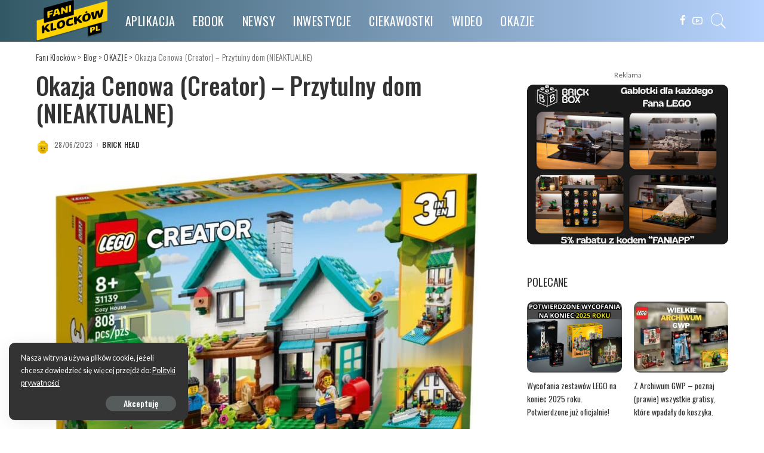

--- FILE ---
content_type: text/html; charset=UTF-8
request_url: https://faniklockow.pl/2023/06/28/okazja-cenowa-creator-przytulny-dom/
body_size: 83511
content:
<!DOCTYPE html>
<html lang="pl-PL">
<head>
	<meta charset="UTF-8">
	<meta http-equiv="X-UA-Compatible" content="IE=edge">
	<meta name="viewport" content="width=device-width, initial-scale=1">
	<link rel="profile" href="https://gmpg.org/xfn/11">
	<title>Okazja Cenowa (Creator) &#8211; Przytulny dom (NIEAKTUALNE) &#8211; Fani Klocków</title>
<link rel='dns-prefetch' href='//www.googletagmanager.com' />
<link rel='dns-prefetch' href='//fonts.googleapis.com' />
<link rel='dns-prefetch' href='//s.w.org' />
<link rel='dns-prefetch' href='//pagead2.googlesyndication.com' />
<link rel="alternate" type="application/rss+xml" title="Fani Klocków &raquo; Kanał z wpisami" href="https://faniklockow.pl/feed/" />
<link rel="alternate" type="application/rss+xml" title="Fani Klocków &raquo; Kanał z komentarzami" href="https://faniklockow.pl/comments/feed/" />
<link rel="alternate" type="application/rss+xml" title="Fani Klocków &raquo; Okazja Cenowa (Creator) &#8211; Przytulny dom (NIEAKTUALNE) Kanał z komentarzami" href="https://faniklockow.pl/2023/06/28/okazja-cenowa-creator-przytulny-dom/feed/" />
			<link rel="pingback" href="https://faniklockow.pl/xmlrpc.php"/>
		<script type="application/ld+json">{"@context":"https://schema.org","@type":"Organization","legalName":"Fani Klock\u00f3w","url":"https://faniklockow.pl/","logo":"https://faniklockow.pl/wp-content/uploads/2020/10/faniklockow_logo_ex.png","sameAs":["https://www.facebook.com/FaniKlock%C3%B3w-102665139005498","https://www.youtube.com/channel/UCC1pebz37Yg1jNye5iZF-qg/featured"]}</script>
		<script>
			window._wpemojiSettings = {"baseUrl":"https:\/\/s.w.org\/images\/core\/emoji\/13.0.0\/72x72\/","ext":".png","svgUrl":"https:\/\/s.w.org\/images\/core\/emoji\/13.0.0\/svg\/","svgExt":".svg","source":{"concatemoji":"https:\/\/faniklockow.pl\/wp-includes\/js\/wp-emoji-release.min.js?ver=5.5.17"}};
			!function(e,a,t){var n,r,o,i=a.createElement("canvas"),p=i.getContext&&i.getContext("2d");function s(e,t){var a=String.fromCharCode;p.clearRect(0,0,i.width,i.height),p.fillText(a.apply(this,e),0,0);e=i.toDataURL();return p.clearRect(0,0,i.width,i.height),p.fillText(a.apply(this,t),0,0),e===i.toDataURL()}function c(e){var t=a.createElement("script");t.src=e,t.defer=t.type="text/javascript",a.getElementsByTagName("head")[0].appendChild(t)}for(o=Array("flag","emoji"),t.supports={everything:!0,everythingExceptFlag:!0},r=0;r<o.length;r++)t.supports[o[r]]=function(e){if(!p||!p.fillText)return!1;switch(p.textBaseline="top",p.font="600 32px Arial",e){case"flag":return s([127987,65039,8205,9895,65039],[127987,65039,8203,9895,65039])?!1:!s([55356,56826,55356,56819],[55356,56826,8203,55356,56819])&&!s([55356,57332,56128,56423,56128,56418,56128,56421,56128,56430,56128,56423,56128,56447],[55356,57332,8203,56128,56423,8203,56128,56418,8203,56128,56421,8203,56128,56430,8203,56128,56423,8203,56128,56447]);case"emoji":return!s([55357,56424,8205,55356,57212],[55357,56424,8203,55356,57212])}return!1}(o[r]),t.supports.everything=t.supports.everything&&t.supports[o[r]],"flag"!==o[r]&&(t.supports.everythingExceptFlag=t.supports.everythingExceptFlag&&t.supports[o[r]]);t.supports.everythingExceptFlag=t.supports.everythingExceptFlag&&!t.supports.flag,t.DOMReady=!1,t.readyCallback=function(){t.DOMReady=!0},t.supports.everything||(n=function(){t.readyCallback()},a.addEventListener?(a.addEventListener("DOMContentLoaded",n,!1),e.addEventListener("load",n,!1)):(e.attachEvent("onload",n),a.attachEvent("onreadystatechange",function(){"complete"===a.readyState&&t.readyCallback()})),(n=t.source||{}).concatemoji?c(n.concatemoji):n.wpemoji&&n.twemoji&&(c(n.twemoji),c(n.wpemoji)))}(window,document,window._wpemojiSettings);
		</script>
		<style>
img.wp-smiley,
img.emoji {
	display: inline !important;
	border: none !important;
	box-shadow: none !important;
	height: 1em !important;
	width: 1em !important;
	margin: 0 .07em !important;
	vertical-align: -0.1em !important;
	background: none !important;
	padding: 0 !important;
}
</style>
	<link rel='stylesheet' id='pixwell-core-css'  href='https://faniklockow.pl/wp-content/plugins/pixwell-core/assets/core.css?ver=5.6' media='all' />
<link rel='stylesheet' id='wp-block-library-css'  href='https://faniklockow.pl/wp-includes/css/dist/block-library/style.min.css?ver=5.5.17' media='all' />
<link rel='stylesheet' id='mc4wp-form-themes-css'  href='https://faniklockow.pl/wp-content/plugins/mailchimp-for-wp/assets/css/form-themes.css?ver=4.10.9' media='all' />
<link rel='stylesheet' id='pixwell-main-css'  href='https://faniklockow.pl/wp-content/themes/pixwell/assets/css/main.css?ver=5.6' media='all' />
<link rel='stylesheet' id='pixwell-style-css'  href='https://faniklockow.pl/wp-content/themes/pixwell/style.css?ver=5.6' media='all' />
<style id='pixwell-style-inline-css'>
html {font-family:Lato;}h1, .h1 {font-family:Oswald;font-weight:500;}h2, .h2 {font-family:Oswald;font-weight:500;letter-spacing:-.15px;}h3, .h3 {font-family:Oswald;font-weight:500;}h4, .h4 {font-family:Oswald;font-weight:500;}h5, .h5 {font-family:Oswald;font-weight:400;}h6, .h6 {font-family:Oswald;font-weight:400;}.single-tagline h6 {}.p-wrap .entry-summary, .twitter-content.entry-summary, .author-description, .rssSummary, .rb-sdesc {font-family:Lato;font-size:15px;}.p-cat-info {font-family:Oswald;font-weight:400;text-transform:uppercase;font-size:14px;letter-spacing:.5px;}.p-meta-info, .wp-block-latest-posts__post-date {font-family:Oswald;font-weight:400;text-transform:none;font-size:12px;}.meta-info-author.meta-info-el {font-family:Oswald;font-weight:500;text-transform:uppercase;font-size:12px;}.breadcrumb {font-family:Oswald;font-weight:300;font-size:14px;}.footer-menu-inner {font-family:Oswald;font-weight:400;text-transform:uppercase;letter-spacing:.5px;}.topbar-wrap {}.topbar-menu-wrap {}.main-menu > li > a, .off-canvas-menu > li > a {font-family:Oswald;font-weight:400;text-transform:uppercase;font-size:20px;letter-spacing:.5px;}.main-menu .sub-menu:not(.sub-mega), .off-canvas-menu .sub-menu {font-family:Oswald;font-weight:300;font-size:16px;}.is-logo-text .logo-title {font-family:Oswald;font-weight:700;}.block-title, .block-header .block-title {font-family:Oswald;font-weight:400;font-size:18px;}.ajax-quick-filter, .block-view-more {font-family:Oswald;font-weight:400;letter-spacing:.5px;}.widget-title {font-family:Oswald;font-weight:400;text-transform:uppercase;font-size:16px;}body .widget.widget_nav_menu .menu-item {font-family:Oswald;font-weight:400;}body.boxed {background-color : #fafafa;background-repeat : no-repeat;background-size : cover;background-attachment : fixed;background-position : center center;}.header-6 .banner-wrap {}.footer-wrap {background-repeat : no-repeat;background-size : cover;background-image : url(https://faniklockow.pl/wp-content/uploads/2020/02/fb-bg.jpg);background-attachment : scroll;background-position : center top;}.topline-wrap {height: 2px}.navbar-inner {min-height: 70px;}.navbar-inner .logo-wrap img {max-height: 70px;}.main-menu > li > a {height: 70px;}.section-sticky .navbar-inner {min-height: 60px;}.section-sticky .navbar-inner .logo-wrap img {max-height: 60px;}.section-sticky .main-menu > li > a {height: 60px;}.navbar-wrap:not(.transparent-navbar-wrap), #mobile-sticky-nav, #amp-navbar {background-color: #335865;background-image: linear-gradient(90deg, #335865, #b8d4ff);}.navbar-border-holder { border: none }.navbar-wrap:not(.transparent-navbar-wrap), #mobile-sticky-nav, #amp-navbar {color: #ffffff;}.fw-mega-cat.is-dark-text { color: #333; }.header-wrap .navbar-wrap:not(.transparent-navbar-wrap) .cart-counter, .header-wrap:not(.header-float) .navbar-wrap .rb-counter,.header-wrap:not(.header-float) .is-light-text .rb-counter, .header-float .section-sticky .rb-counter {background-color: #ffffff;}.header-5 .btn-toggle-wrap, .header-5 .section-sticky .logo-wrap,.header-5 .main-menu > li > a, .header-5 .navbar-right {color: #ffffff;}.navbar-wrap .navbar-social a:hover {color: #ffffff;opacity: .7; }.header-wrap .navbar-wrap:not(.transparent-navbar-wrap) .rb-counter,.header-wrap:not(.header-float) .navbar-wrap .rb-counter, .header-wrap:not(.header-float) .is-light-text .rb-counter { color: #335865; }.main-menu .sub-menu {background-color: #335865;background-image: linear-gradient(90deg, #335865, #b8d4ff);}.main-menu .sub-menu:not(.mega-category) { color: #ffffff;}.main-menu > li.menu-item-has-children > .sub-menu:before {display: none;}.main-menu .sub-menu a:not(.p-url):hover > span {color: #ffffff;}.main-menu a > span:before {display: none; }.navbar-wrap:not(.transparent-navbar-wrap), #mobile-sticky-nav, #amp-navbar { box-shadow: none !important; }.mobile-nav-inner {}.off-canvas-header { background-image: url("https://faniklockow.pl/wp-content/uploads/2020/01/r28.jpg")}.off-canvas-wrap, .amp-canvas-wrap { background-color: #2c393e !important; }a.off-canvas-logo img { max-height: 70px; }.navbar-border-holder {border-width: 2px; }input[type="submit"]:hover, input[type="submit"]:focus, button:hover, button:focus,input[type="button"]:hover, input[type="button"]:focus,.post-edit-link:hover, a.pagination-link:hover, a.page-numbers:hover,.post-page-numbers:hover, a.loadmore-link:hover, .pagination-simple .page-numbers:hover,#off-canvas-close-btn:hover, .off-canvas-subscribe a, .block-header-3 .block-title:before,.cookie-accept:hover, .entry-footer a:hover, .box-comment-btn:hover,a.comment-reply-link:hover, .review-info, .entry-content a.wp-block-button__link:hover,#wp-calendar tbody a:hover, .instagram-box.box-intro:hover, .banner-btn a, .headerstrip-btn a,.is-light-text .widget:not(.woocommerce) .count,.rb-newsletter.is-light-text button.newsletter-submit,.cat-icon-round .cat-info-el, .cat-icon-radius .cat-info-el,.cat-icon-square .cat-info-el:before, .entry-content .wpcf7 label:before,body .cooked-recipe-directions .cooked-direction-number, span.cooked-taxonomy a:hover,.widget_categories a:hover .count, .widget_archive a:hover .count,.wp-block-categories-list a:hover .count, .wp-block-categories-list a:hover .count,.entry-content .wp-block-file .wp-block-file__button, #wp-calendar td#today,.mfp-close:hover, .is-light-text .mfp-close:hover, #rb-close-newsletter:hover,.tagcloud a:hover, .tagcloud a:focus, .is-light-text .tagcloud a:hover, .is-light-text .tagcloud a:focus,input[type="checkbox"].newsletter-checkbox:checked + label:before, .cta-btn.is-bg,.rb-mailchimp .mc4wp-form-fields input[type="submit"], .is-light-text .w-footer .mc4wp-form-fields input[type="submit"],.statics-el:first-child .inner{ background-color: #709caa}.page-edit-link:hover, .rb-menu > li.current-menu-item > a > span:before,.p-url:hover, .p-url:focus, .p-wrap .p-url:hover,.p-wrap .p-url:focus, .p-link:hover span, .p-link:hover i,.meta-info-el a:hover, .sponsor-label, .block-header-3 .block-title:before,.subscribe-box .mc4wp-form-fields input[type="submit"]:hover + i,.entry-content p a:not(button), .comment-content a,.author-title a, .logged-in-as a:hover, .comment-list .logged-in-as a:hover,.gallery-list-label a:hover, .review-el .review-stars,.share-total, .breadcrumb a:hover, span.not-found-label, .return-home:hover, .section-not-found .page-content .return-home:hover,.subscribe-box .rb-newsletter.is-light-text button.newsletter-submit-icon:hover,.subscribe-box .rb-newsletter button.newsletter-submit-icon:hover,.fw-category-1 .cat-list-item:hover .cat-list-name, .fw-category-1.is-light-text .cat-list-item:hover .cat-list-name,body .cooked-icon-recipe-icon, .comment-list .comment-reply-title small a:hover,.widget_pages a:hover, .widget_meta a:hover, .widget_categories a:hover,.entry-content .wp-block-categories-list a:hover, .entry-content .wp-block-archives-list a:hover,.widget_archive a:hover, .widget.widget_nav_menu a:hover,  .p-grid-4.is-pop-style .p-header .counter-index,.twitter-content.entry-summary a:hover,.read-it-later:hover, .read-it-later:focus, .address-info a:hover,.gallery-popup-content .image-popup-description a:hover, .gallery-popup-content .image-popup-description a:focus,.entry-content ul.wp-block-latest-posts a:hover, .widget_recent_entries a:hover, .recentcomments a:hover, a.rsswidget:hover,.entry-content .wp-block-latest-comments__comment-meta a:hover,.entry-content .cooked-recipe-info .cooked-author a:hover, .entry-content a:not(button), .comment-content a,.about-desc a:hover, .is-light-text .about-desc a:hover, .portfolio-info-el:hover,.portfolio-nav a:hover, .portfolio-nav-next a:hover > i, .hbox-tagline span, .hbox-title span, .cta-tagline span, .cta-title span,.block-header-7 .block-header .block-title:first-letter, .rbc-sidebar .about-bio p a{ color: #709caa}.is-style-outline a.wp-block-button__link:hover{ color: #709caa!important}a.comment-reply-link:hover, .navbar-holder.is-light-text .header-lightbox,input[type="checkbox"].newsletter-checkbox:checked + label:before, .cat-icon-line .cat-info-el{ border-color: #709caa}.review-info, .p-review-info{ background-color: #86c1ce}.review-el .review-stars, .average-stars i{ color: #86c1ce}.rb-gallery-popup.mfp-bg.mfp-ready.rb-popup-effect{ background-color: #1f232a}.deal-module .card-label span{ background-color: #8ebb6d}.deal-module .coupon-label span{ background-color: #86a1aa}.comment-content, .single-bottom-share a:nth-child(1) span, .single-bottom-share a:nth-child(2) span, p.logged-in-as, .rb-sdecs,.deal-module .deal-description, .author-description { font-size: 15px; }.tipsy, .additional-meta, .sponsor-label, .sponsor-link, .entry-footer .tag-label,.box-nav .nav-label, .left-article-label, .share-label, .rss-date,.wp-block-latest-posts__post-date, .wp-block-latest-comments__comment-date,.image-caption, .wp-caption-text, .gallery-caption, .entry-content .wp-block-audio figcaption,.entry-content .wp-block-video figcaption, .entry-content .wp-block-image figcaption,.entry-content .wp-block-gallery .blocks-gallery-image figcaption,.entry-content .wp-block-gallery .blocks-gallery-item figcaption,.subscribe-content .desc, .follower-el .right-el, .author-job, .comment-metadata{ font-family: Oswald; }.tipsy, .additional-meta, .sponsor-label, .entry-footer .tag-label,.box-nav .nav-label, .left-article-label, .share-label, .rss-date,.wp-block-latest-posts__post-date, .wp-block-latest-comments__comment-date,.image-caption, .wp-caption-text, .gallery-caption, .entry-content .wp-block-audio figcaption,.entry-content .wp-block-video figcaption, .entry-content .wp-block-image figcaption,.entry-content .wp-block-gallery .blocks-gallery-image figcaption,.entry-content .wp-block-gallery .blocks-gallery-item figcaption,.subscribe-content .desc, .follower-el .right-el, .author-job, .comment-metadata{ font-weight: 400; }.tipsy, .additional-meta, .sponsor-label, .sponsor-link, .entry-footer .tag-label,.box-nav .nav-label, .left-article-label, .share-label, .rss-date,.wp-block-latest-posts__post-date, .wp-block-latest-comments__comment-date,.subscribe-content .desc, .author-job{ font-size: 12px; }.image-caption, .wp-caption-text, .gallery-caption, .entry-content .wp-block-audio figcaption,.entry-content .wp-block-video figcaption, .entry-content .wp-block-image figcaption,.entry-content .wp-block-gallery .blocks-gallery-image figcaption,.entry-content .wp-block-gallery .blocks-gallery-item figcaption,.comment-metadata, .follower-el .right-el{ font-size: 13px; }.tipsy, .additional-meta, .sponsor-label, .entry-footer .tag-label,.box-nav .nav-label, .left-article-label, .share-label, .rss-date,.wp-block-latest-posts__post-date, .wp-block-latest-comments__comment-date,.image-caption, .wp-caption-text, .gallery-caption, .entry-content .wp-block-audio figcaption,.entry-content .wp-block-video figcaption, .entry-content .wp-block-image figcaption,.entry-content .wp-block-gallery .blocks-gallery-image figcaption,.entry-content .wp-block-gallery .blocks-gallery-item figcaption,.subscribe-content .desc, .follower-el .right-el, .author-job, .comment-metadata{ text-transform: none; }.sponsor-link{ font-family: Oswald; }.sponsor-link{ font-weight: 500; }.sponsor-link{ text-transform: uppercase; }.entry-footer a, .tagcloud a, .entry-footer .source, .entry-footer .via-el{ font-family: Oswald; }.entry-footer a, .tagcloud a, .entry-footer .source, .entry-footer .via-el{ font-weight: 400; }.entry-footer a, .tagcloud a, .entry-footer .source, .entry-footer .via-el{ font-size: 14px !important; }.cat-info-el { letter-spacing: inherit; }.entry-footer a, .tagcloud a, .entry-footer .source, .entry-footer .via-el{ letter-spacing: .5px; }.entry-footer a, .tagcloud a, .entry-footer .source, .entry-footer .via-el{ text-transform: uppercase; }.p-link, .rb-cookie .cookie-accept, a.comment-reply-link, .comment-list .comment-reply-title small a,.banner-btn a, .headerstrip-btn a, input[type="submit"], button, .pagination-wrap, .cta-btn, .rb-btn{ font-family: Oswald; }.p-link, .rb-cookie .cookie-accept, a.comment-reply-link, .comment-list .comment-reply-title small a,.banner-btn a, .headerstrip-btn a, input[type="submit"], button, .pagination-wrap, .cta-btn, .rb-btn{ font-weight: 500; }.p-link, .rb-cookie .cookie-accept, a.comment-reply-link, .comment-list .comment-reply-title small a,.banner-btn a, .headerstrip-btn a, input[type="submit"], button, .pagination-wrap, .rb-btn{ font-size: 14px; }select, textarea, input[type="text"], input[type="tel"], input[type="email"], input[type="url"],input[type="search"], input[type="number"]{ font-family: Lato; }select, textarea, input[type="text"], input[type="tel"], input[type="email"], input[type="url"],input[type="search"], input[type="number"]{ font-weight: 400; }.footer-menu-inner, .widget_recent_comments .recentcomments > a:last-child,.wp-block-latest-comments__comment-link, .wp-block-latest-posts__list a,.widget_recent_entries li, .wp-block-quote *:not(cite), blockquote *:not(cite), .widget_rss li,.wp-block-latest-posts li, .wp-block-latest-comments__comment-link{ font-family: Oswald; }.footer-menu-inner, .widget_recent_comments .recentcomments > a:last-child,.wp-block-latest-comments__comment-link, .wp-block-latest-posts__list a,.widget_recent_entries li, .wp-block-quote *:not(cite), blockquote *:not(cite), .widget_rss li,.wp-block-latest-posts li, .wp-block-latest-comments__comment-link{ font-weight: 500; } .widget_pages .page_item, .widget_meta li,.widget_categories .cat-item, .widget_archive li, .widget.widget_nav_menu .menu-item,.wp-block-archives-list li, .wp-block-categories-list li{ font-family: Oswald; }.widget_pages .page_item, .widget_meta li,.widget_categories .cat-item, .widget_archive li, .widget.widget_nav_menu .menu-item,.wp-block-archives-list li, .wp-block-categories-list li{ font-size: 16px; }.widget_pages .page_item, .widget_meta li,.widget_categories .cat-item, .widget_archive li, .widget.widget_nav_menu .menu-item,.wp-block-archives-list li, .wp-block-categories-list li{ font-weight: 300; }@media only screen and (max-width: 767px) {.entry-content { font-size: .90rem; }.p-wrap .entry-summary, .twitter-content.entry-summary, .element-desc, .subscribe-description, .rb-sdecs,.copyright-inner > *, .summary-content, .pros-cons-wrap ul li,.gallery-popup-content .image-popup-description > *{ font-size: .76rem; }}@media only screen and (max-width: 991px) {.block-header-2 .block-title, .block-header-5 .block-title { font-size: 15px; }}@media only screen and (max-width: 767px) {.block-header-2 .block-title, .block-header-5 .block-title { font-size: 13px; }}h2, .h2 {font-size: 28px; }h3, .h3 {font-size: 21px; }h4, .h4 {font-size: 18px; }h5, .h5 {font-size: 15px; }h6, .h6 {font-size: 15px; }@media only screen and (max-width: 1024px) {h2, .h2 {font-size: 20px; }h3, .h3 {font-size: 18px; }h5, .h5 {font-size: 15px; }h6, .h6 {font-size: 15px; }}@media only screen and (max-width: 991px) {h2, .h2 {font-size: 20px; }h3, .h3 {font-size: 18px; }h5, .h5 {font-size: 15px; }h6, .h6 {font-size: 15px; }}@media only screen and (max-width: 767px) {h2, .h2 {font-size: 18px; }h3, .h3 {font-size: 18px; }h5, .h5 {font-size: 15px; }h6, .h6 {font-size: 15px; }}body .entry-content a:not(button), body .comment-content a{ color: #709caa}
</style>
<link rel='stylesheet' id='redux-google-fonts-pixwell_theme_options-css'  href='https://fonts.googleapis.com/css?family=Oswald%3A700%2C400%2C300%2C500%7CLato%3A100%2C300%2C400%2C700%2C900%2C100italic%2C300italic%2C400italic%2C700italic%2C900italic&#038;font-display=swap&#038;ver=1706703141' media='all' />
<script src='https://faniklockow.pl/wp-includes/js/jquery/jquery.js?ver=1.12.4-wp' id='jquery-core-js'></script>
<!--[if lt IE 9]>
<script src='https://faniklockow.pl/wp-content/themes/pixwell/assets/js/html5shiv.min.js?ver=3.7.3' id='html5-js'></script>
<![endif]-->

<!-- Fragment znacznika Google (gtag.js) dodany przez Site Kit -->
<!-- Fragment Google Analytics dodany przez Site Kit -->
<script src='https://www.googletagmanager.com/gtag/js?id=G-96BJDP9Q8X' id='google_gtagjs-js' async></script>
<script id='google_gtagjs-js-after'>
window.dataLayer = window.dataLayer || [];function gtag(){dataLayer.push(arguments);}
gtag("set","linker",{"domains":["faniklockow.pl"]});
gtag("js", new Date());
gtag("set", "developer_id.dZTNiMT", true);
gtag("config", "G-96BJDP9Q8X");
</script>
<link rel="https://api.w.org/" href="https://faniklockow.pl/wp-json/" /><link rel="alternate" type="application/json" href="https://faniklockow.pl/wp-json/wp/v2/posts/12176" /><link rel="EditURI" type="application/rsd+xml" title="RSD" href="https://faniklockow.pl/xmlrpc.php?rsd" />
<link rel="wlwmanifest" type="application/wlwmanifest+xml" href="https://faniklockow.pl/wp-includes/wlwmanifest.xml" /> 
<link rel='prev' title='Okazja Cenowa (Star Wars) &#8211; Hełm Mandalorianina (NIEAKTUALNE)' href='https://faniklockow.pl/2023/06/28/okazja-cenowa-star-wars-helm-mandalorianina/' />
<link rel='next' title='Promocje i Gratisy na stronie LEGO &#8211; Lipiec' href='https://faniklockow.pl/2023/06/28/promocje-i-gratisy-na-stronie-lego-lipiec/' />
<meta name="generator" content="WordPress 5.5.17" />
<link rel="canonical" href="https://faniklockow.pl/2023/06/28/okazja-cenowa-creator-przytulny-dom/" />
<link rel='shortlink' href='https://faniklockow.pl/?p=12176' />
<link rel="alternate" type="application/json+oembed" href="https://faniklockow.pl/wp-json/oembed/1.0/embed?url=https%3A%2F%2Ffaniklockow.pl%2F2023%2F06%2F28%2Fokazja-cenowa-creator-przytulny-dom%2F" />
<link rel="alternate" type="text/xml+oembed" href="https://faniklockow.pl/wp-json/oembed/1.0/embed?url=https%3A%2F%2Ffaniklockow.pl%2F2023%2F06%2F28%2Fokazja-cenowa-creator-przytulny-dom%2F&#038;format=xml" />
<meta name="generator" content="Site Kit by Google 1.170.0" /><script type="application/ld+json">{"@context":"https://schema.org","@type":"WebSite","@id":"https://faniklockow.pl/#website","url":"https://faniklockow.pl/","name":"Fani Klock\u00f3w","potentialAction":{"@type":"SearchAction","target":"https://faniklockow.pl/?s={search_term_string}","query-input":"required name=search_term_string"}}</script>
	<script src="https://www.google.com/recaptcha/enterprise.js"></script>
	
<!-- Znaczniki meta Google AdSense dodane przez Site Kit -->
<meta name="google-adsense-platform-account" content="ca-host-pub-2644536267352236">
<meta name="google-adsense-platform-domain" content="sitekit.withgoogle.com">
<!-- Zakończ dodawanie meta znaczników Google AdSense przez Site Kit -->
      <meta name="onesignal" content="wordpress-plugin"/>
            <script>

      window.OneSignalDeferred = window.OneSignalDeferred || [];

      OneSignalDeferred.push(function(OneSignal) {
        var oneSignal_options = {};
        window._oneSignalInitOptions = oneSignal_options;

        oneSignal_options['serviceWorkerParam'] = { scope: '/' };
oneSignal_options['serviceWorkerPath'] = 'OneSignalSDKWorker.js.php';

        OneSignal.Notifications.setDefaultUrl("https://faniklockow.pl");

        oneSignal_options['wordpress'] = true;
oneSignal_options['appId'] = '5f7b5168-e5aa-4b7b-a073-7f0c6f683a1c';
oneSignal_options['allowLocalhostAsSecureOrigin'] = true;
oneSignal_options['welcomeNotification'] = { };
oneSignal_options['welcomeNotification']['title'] = "";
oneSignal_options['welcomeNotification']['message'] = "Dziękujemy, że jesteś z nami!";
oneSignal_options['path'] = "https://faniklockow.pl/wp-content/plugins/onesignal-free-web-push-notifications/sdk_files/";
oneSignal_options['safari_web_id'] = "web.onesignal.auto.570f8921-edd7-49b2-93d5-7301d9209087";
oneSignal_options['promptOptions'] = { };
oneSignal_options['promptOptions']['actionMessage'] = "Chcielibyśmy wysyłać Ci powiadomienia o nowych wpisach";
oneSignal_options['promptOptions']['acceptButtonText'] = "Zgadzam się";
oneSignal_options['promptOptions']['cancelButtonText'] = "Nie, dziękuję";
oneSignal_options['promptOptions']['siteName'] = "https://faniklockow.pl";
oneSignal_options['promptOptions']['autoAcceptTitle'] = "kliknij pozwól";
oneSignal_options['notifyButton'] = { };
oneSignal_options['notifyButton']['enable'] = true;
oneSignal_options['notifyButton']['position'] = 'bottom-right';
oneSignal_options['notifyButton']['theme'] = 'default';
oneSignal_options['notifyButton']['size'] = 'medium';
oneSignal_options['notifyButton']['showCredit'] = true;
oneSignal_options['notifyButton']['text'] = {};
oneSignal_options['notifyButton']['text']['tip.state.unsubscribed'] = 'Powiadomienia o nowych artykułach';
oneSignal_options['notifyButton']['text']['tip.state.subscribed'] = 'Już subskrybujesz';
oneSignal_options['notifyButton']['text']['tip.state.blocked'] = 'Zablokowałeś powiadomienia';
oneSignal_options['notifyButton']['text']['message.action.subscribed'] = 'Dziękujemy za subsrypcję';
oneSignal_options['notifyButton']['text']['message.action.resubscribed'] = 'Już subskrybujesz';
oneSignal_options['notifyButton']['text']['message.action.unsubscribed'] = 'Nie będziesz otrzymywał powiadomień';
oneSignal_options['notifyButton']['text']['dialog.main.button.subscribe'] = 'Subskrybuj';
oneSignal_options['notifyButton']['text']['dialog.main.button.unsubscribe'] = 'Przestań subskrybować';
oneSignal_options['notifyButton']['colors'] = {};
              OneSignal.init(window._oneSignalInitOptions);
              OneSignal.Slidedown.promptPush()      });

      function documentInitOneSignal() {
        var oneSignal_elements = document.getElementsByClassName("OneSignal-prompt");

        var oneSignalLinkClickHandler = function(event) { OneSignal.Notifications.requestPermission(); event.preventDefault(); };        for(var i = 0; i < oneSignal_elements.length; i++)
          oneSignal_elements[i].addEventListener('click', oneSignalLinkClickHandler, false);
      }

      if (document.readyState === 'complete') {
           documentInitOneSignal();
      }
      else {
           window.addEventListener("load", function(event){
               documentInitOneSignal();
          });
      }
    </script>

<!-- Fragment Google AdSense dodany przez Site Kit -->
<script  async src="https://pagead2.googlesyndication.com/pagead/js/adsbygoogle.js?client=ca-pub-9973052077769787&amp;host=ca-host-pub-2644536267352236" crossorigin="anonymous"></script>

<!-- Zakończ fragment Google AdSense dodany przez Site Kit -->
		<meta property="og:title" content="Okazja Cenowa (Creator) &#8211; Przytulny dom (NIEAKTUALNE)"/>
				<meta property="og:url" content="https://faniklockow.pl/2023/06/28/okazja-cenowa-creator-przytulny-dom/"/>
		<meta property="og:site_name" content="Fani Klocków"/>
					<meta property="og:image" content="https://faniklockow.pl/wp-content/uploads/2023/06/31139.jpg"/>
		<link rel="icon" href="https://faniklockow.pl/wp-content/uploads/2020/10/cropped-faniklockow_logo_ex-32x32.png" sizes="32x32" />
<link rel="icon" href="https://faniklockow.pl/wp-content/uploads/2020/10/cropped-faniklockow_logo_ex-192x192.png" sizes="192x192" />
<link rel="apple-touch-icon" href="https://faniklockow.pl/wp-content/uploads/2020/10/cropped-faniklockow_logo_ex-180x180.png" />
<meta name="msapplication-TileImage" content="https://faniklockow.pl/wp-content/uploads/2020/10/cropped-faniklockow_logo_ex-270x270.png" />
		<style id="wp-custom-css">
			.block-header-3 .block-title:before {
    background-color: #ffd400;
}
.cat-icon-round .cat-info-el, .cat-icon-radius .cat-info-el, .cat-icon-square .cat-info-el:before, .entry-content .wpcf7 label:before
{
	  background-color: #ffd400;
    color: black;
}		</style>
			<!-- Global site tag (gtag.js) - Google Analytics -->
	<script async src="https://www.googletagmanager.com/gtag/js?id=G-0CPQ4VGMX1"></script>
	<script>
	  window.dataLayer = window.dataLayer || [];
	  function gtag(){dataLayer.push(arguments);}
	  gtag('js', new Date());
	  gtag('config', 'G-0CPQ4VGMX1');
	</script>
</head>
<body data-rsssl=1 class="post-template-default single single-post postid-12176 single-format-standard wp-embed-responsive is-single-1 sticky-nav smart-sticky is-tooltips is-backtop block-header-3 w-header-1 cat-icon-radius ele-round feat-round is-parallax-feat is-fmask mh-p-link mh-p-excerpt is-lazyload">
<div id="site" class="site">
		<aside id="off-canvas-section" class="off-canvas-wrap dark-style is-hidden">
			<div class="close-panel-wrap tooltips-n">
				<a href="#" id="off-canvas-close-btn" title="Close Panel"><i class="btn-close"></i></a>
			</div>
			<div class="off-canvas-holder">
									<div class="off-canvas-header is-light-text">
						<div class="header-inner">
															<a href="https://faniklockow.pl/" class="off-canvas-logo">
									<img src="https://faniklockow.pl/wp-content/uploads/2020/10/faniklockow_logo_ex.png" alt="Fani Klocków">
								</a>
														<aside class="inner-bottom">
																	<div class="off-canvas-social">
										<a class="social-link-facebook" title="Facebook" href="https://www.facebook.com/FaniKlock%C3%B3w-102665139005498" target="_blank"><i class="rbi rbi-facebook"></i></a><a class="social-link-youtube" title="YouTube" href="https://www.youtube.com/channel/UCC1pebz37Yg1jNye5iZF-qg/featured" target="_blank"><i class="rbi rbi-youtube-o"></i></a>									</div>
																	<div class="inner-bottom-right">
										<aside class="bookmark-section">
	<a class="bookmark-link" href="https://faniklockow.pl/my-bookmarks-2/" title="Bookmarks">
		<span class="bookmark-icon"><i class="rbi rbi-book"></i><span class="bookmark-counter rb-counter">0</span></span>
	</a>
</aside>									</div>
															</aside>
						</div>
					</div>
								<div class="off-canvas-inner is-light-text">
					<nav id="off-canvas-nav" class="off-canvas-nav">
						<ul id="off-canvas-menu" class="off-canvas-menu rb-menu is-clicked"><li id="menu-item-4700" class="menu-item menu-item-type-custom menu-item-object-custom menu-item-4700"><a href="https://app.faniklockow.pl/?dest=main"><span>APLIKACJA</span></a></li>
<li id="menu-item-1974" class="menu-item menu-item-type-custom menu-item-object-custom menu-item-1974"><a href="https://app.faniklockow.pl/ebook"><span>EBOOK</span></a></li>
<li id="menu-item-413" class="menu-item menu-item-type-taxonomy menu-item-object-category menu-item-413"><a href="https://faniklockow.pl/category/newsy/"><span>NEWSY</span></a></li>
<li id="menu-item-412" class="menu-item menu-item-type-taxonomy menu-item-object-category menu-item-412"><a href="https://faniklockow.pl/category/inwestycje/"><span>INWESTYCJE</span></a></li>
<li id="menu-item-1540" class="menu-item menu-item-type-taxonomy menu-item-object-category menu-item-1540"><a href="https://faniklockow.pl/category/ciekawostki/"><span>Ciekawostki</span></a></li>
<li id="menu-item-2966" class="menu-item menu-item-type-taxonomy menu-item-object-category menu-item-2966"><a href="https://faniklockow.pl/category/wideo/"><span>WIDEO</span></a></li>
<li id="menu-item-5661" class="menu-item menu-item-type-taxonomy menu-item-object-category current-post-ancestor current-menu-parent current-post-parent menu-item-5661"><a href="https://faniklockow.pl/category/okazje/"><span>OKAZJE</span></a></li>
</ul>					</nav>
									</div>
			</div>
		</aside>
	<div class="site-outer">
	<div class="site-mask"></div>
		<div class="topsite-wrap fw-widget-section">
		<div id="archives-4" class="widget topsite-sidebar widget_archive"><h2 class="widget-title h4">Archiwa</h2>
			<ul>
					<li><a href='https://faniklockow.pl/2026/01/'>styczeń 2026</a></li>
	<li><a href='https://faniklockow.pl/2025/12/'>grudzień 2025</a></li>
	<li><a href='https://faniklockow.pl/2025/11/'>listopad 2025</a></li>
	<li><a href='https://faniklockow.pl/2025/10/'>październik 2025</a></li>
	<li><a href='https://faniklockow.pl/2025/09/'>wrzesień 2025</a></li>
	<li><a href='https://faniklockow.pl/2025/08/'>sierpień 2025</a></li>
	<li><a href='https://faniklockow.pl/2025/07/'>lipiec 2025</a></li>
	<li><a href='https://faniklockow.pl/2025/06/'>czerwiec 2025</a></li>
	<li><a href='https://faniklockow.pl/2025/05/'>maj 2025</a></li>
	<li><a href='https://faniklockow.pl/2025/04/'>kwiecień 2025</a></li>
	<li><a href='https://faniklockow.pl/2025/03/'>marzec 2025</a></li>
	<li><a href='https://faniklockow.pl/2025/02/'>luty 2025</a></li>
	<li><a href='https://faniklockow.pl/2025/01/'>styczeń 2025</a></li>
	<li><a href='https://faniklockow.pl/2024/12/'>grudzień 2024</a></li>
	<li><a href='https://faniklockow.pl/2024/11/'>listopad 2024</a></li>
	<li><a href='https://faniklockow.pl/2024/10/'>październik 2024</a></li>
	<li><a href='https://faniklockow.pl/2024/09/'>wrzesień 2024</a></li>
	<li><a href='https://faniklockow.pl/2024/08/'>sierpień 2024</a></li>
	<li><a href='https://faniklockow.pl/2024/07/'>lipiec 2024</a></li>
	<li><a href='https://faniklockow.pl/2024/06/'>czerwiec 2024</a></li>
	<li><a href='https://faniklockow.pl/2024/05/'>maj 2024</a></li>
	<li><a href='https://faniklockow.pl/2024/04/'>kwiecień 2024</a></li>
	<li><a href='https://faniklockow.pl/2024/03/'>marzec 2024</a></li>
	<li><a href='https://faniklockow.pl/2024/02/'>luty 2024</a></li>
	<li><a href='https://faniklockow.pl/2024/01/'>styczeń 2024</a></li>
	<li><a href='https://faniklockow.pl/2023/12/'>grudzień 2023</a></li>
	<li><a href='https://faniklockow.pl/2023/11/'>listopad 2023</a></li>
	<li><a href='https://faniklockow.pl/2023/10/'>październik 2023</a></li>
	<li><a href='https://faniklockow.pl/2023/09/'>wrzesień 2023</a></li>
	<li><a href='https://faniklockow.pl/2023/08/'>sierpień 2023</a></li>
	<li><a href='https://faniklockow.pl/2023/07/'>lipiec 2023</a></li>
	<li><a href='https://faniklockow.pl/2023/06/'>czerwiec 2023</a></li>
	<li><a href='https://faniklockow.pl/2023/05/'>maj 2023</a></li>
	<li><a href='https://faniklockow.pl/2023/04/'>kwiecień 2023</a></li>
	<li><a href='https://faniklockow.pl/2023/03/'>marzec 2023</a></li>
	<li><a href='https://faniklockow.pl/2023/02/'>luty 2023</a></li>
	<li><a href='https://faniklockow.pl/2023/01/'>styczeń 2023</a></li>
	<li><a href='https://faniklockow.pl/2022/12/'>grudzień 2022</a></li>
	<li><a href='https://faniklockow.pl/2022/11/'>listopad 2022</a></li>
	<li><a href='https://faniklockow.pl/2022/10/'>październik 2022</a></li>
	<li><a href='https://faniklockow.pl/2022/09/'>wrzesień 2022</a></li>
	<li><a href='https://faniklockow.pl/2022/08/'>sierpień 2022</a></li>
	<li><a href='https://faniklockow.pl/2022/07/'>lipiec 2022</a></li>
	<li><a href='https://faniklockow.pl/2022/06/'>czerwiec 2022</a></li>
	<li><a href='https://faniklockow.pl/2022/05/'>maj 2022</a></li>
	<li><a href='https://faniklockow.pl/2022/04/'>kwiecień 2022</a></li>
	<li><a href='https://faniklockow.pl/2022/03/'>marzec 2022</a></li>
	<li><a href='https://faniklockow.pl/2022/02/'>luty 2022</a></li>
	<li><a href='https://faniklockow.pl/2022/01/'>styczeń 2022</a></li>
	<li><a href='https://faniklockow.pl/2021/12/'>grudzień 2021</a></li>
	<li><a href='https://faniklockow.pl/2021/11/'>listopad 2021</a></li>
	<li><a href='https://faniklockow.pl/2021/10/'>październik 2021</a></li>
	<li><a href='https://faniklockow.pl/2021/09/'>wrzesień 2021</a></li>
	<li><a href='https://faniklockow.pl/2021/08/'>sierpień 2021</a></li>
	<li><a href='https://faniklockow.pl/2021/07/'>lipiec 2021</a></li>
	<li><a href='https://faniklockow.pl/2021/06/'>czerwiec 2021</a></li>
	<li><a href='https://faniklockow.pl/2021/05/'>maj 2021</a></li>
	<li><a href='https://faniklockow.pl/2021/04/'>kwiecień 2021</a></li>
	<li><a href='https://faniklockow.pl/2021/03/'>marzec 2021</a></li>
	<li><a href='https://faniklockow.pl/2021/02/'>luty 2021</a></li>
	<li><a href='https://faniklockow.pl/2021/01/'>styczeń 2021</a></li>
	<li><a href='https://faniklockow.pl/2020/12/'>grudzień 2020</a></li>
	<li><a href='https://faniklockow.pl/2020/11/'>listopad 2020</a></li>
	<li><a href='https://faniklockow.pl/2020/10/'>październik 2020</a></li>
	<li><a href='https://faniklockow.pl/2020/08/'>sierpień 2020</a></li>
	<li><a href='https://faniklockow.pl/2020/07/'>lipiec 2020</a></li>
	<li><a href='https://faniklockow.pl/2020/06/'>czerwiec 2020</a></li>
	<li><a href='https://faniklockow.pl/2020/01/'>styczeń 2020</a></li>
			</ul>

			</div><div id="categories-6" class="widget topsite-sidebar widget_categories"><h2 class="widget-title h4">Kategorie</h2>
			<ul>
					<li class="cat-item cat-item-1"><a href="https://faniklockow.pl/category/bez-kategorii/">Bez kategorii</a>
</li>
	<li class="cat-item cat-item-751"><a href="https://faniklockow.pl/category/programy-lego/bricklink-designer-program/">Bricklink Designer Program</a>
</li>
	<li class="cat-item cat-item-5"><a href="https://faniklockow.pl/category/retro-zestawy/castle/" title="Seria Castle zadebiutowała w 1978 roku słynnym Yellow Castle. Ogromny sukces zestawu sprawił,
że pojawianie się kolejnych było tylko kwestią czasu. 
Przedstawiamy Ci wszystkie zestawy z klasycznej serii zamkowej wydane do 1997 roku.">Castle</a>
</li>
	<li class="cat-item cat-item-314"><a href="https://faniklockow.pl/category/ciekawostki/" title="Poznaj niesamowite fakty ze świata LEGO!">Ciekawostki</a>
</li>
	<li class="cat-item cat-item-771"><a href="https://faniklockow.pl/category/event-lego/">event LEGO</a>
</li>
	<li class="cat-item cat-item-746"><a href="https://faniklockow.pl/category/programy-lego/ideas/">Ideas</a>
</li>
	<li class="cat-item cat-item-2"><a href="https://faniklockow.pl/category/inwestycje/" title="Z każdym rokiem lokowanie swoich oszczędności w klocki LEGO zyskuje na popularności.
Choć złote czasy dla inwestorów już za nami, to nadal wydaje się to dobra metoda na pomnożenie oszczędności, lub chociaż przynajmniej przechowanie siły nabywczej pieniądza.">INWESTYCJE</a>
</li>
	<li class="cat-item cat-item-3"><a href="https://faniklockow.pl/category/newsy/" title="Jeżeli interesujesz się co dzieje się w Świecie LEGO ten dział jest dla Ciebie!">NEWSY</a>
</li>
	<li class="cat-item cat-item-611"><a href="https://faniklockow.pl/category/okazje/" title="Znajdziecie tu cenowe okazje na wybrane zestawy LEGO.">OKAZJE</a>
</li>
	<li class="cat-item cat-item-6"><a href="https://faniklockow.pl/category/retro-zestawy/pirates/" title="Seria Pirates zadebiutowała w 1989 roku i już nic nie było takie samo! 
Dla całego pokolenia dzieciaków te zestawy były magiczne, nieosiągalne w tamtych czasach
i dla większości pozostawały w sferze marzeń.
Black Seas Barracuda, czy Eldorado Fortress to dziś jedne z ważniejszych zestawów w historii firmy LEGO! 
Przedstawiamy wszystkie zestawy z klasycznej serii Pirates, wydane w latach 1989 - 1997.">Pirates</a>
</li>
	<li class="cat-item cat-item-745"><a href="https://faniklockow.pl/category/programy-lego/">Programy LEGO</a>
</li>
	<li class="cat-item cat-item-804"><a href="https://faniklockow.pl/category/recenzje/">RECENZJE</a>
</li>
	<li class="cat-item cat-item-4"><a href="https://faniklockow.pl/category/retro-zestawy/" title="Zapraszamy w sentymentalną podróż do czasów dzieciństwa!
W tym dziale znajdziesz kultowe zestawy z najpopularniejszych serii z lat 80-tych i 90-tych.">RETRO ZESTAWY</a>
</li>
	<li class="cat-item cat-item-157"><a href="https://faniklockow.pl/category/retro-zestawy/western/" title="Seria o dzikim zachodzi trwała zdecydowanie za krótko! Nie licząc reedycji, to zestawy z kowbojami i Indianami w roli głównej były produkowane tylko w latach 1996-1997... Mimo to pojawiło się w tym czasie wiele kultowych pozycji, które także dziś wywołują miłe wspomnienia u dorosłych fanów LEGO.">Western</a>
</li>
	<li class="cat-item cat-item-423"><a href="https://faniklockow.pl/category/wideo/">WIDEO</a>
</li>
	<li class="cat-item cat-item-770"><a href="https://faniklockow.pl/category/wystawa/">wystawa</a>
</li>
	<li class="cat-item cat-item-672"><a href="https://faniklockow.pl/category/zapowiedzi/">Zapowiedzi</a>
</li>
	<li class="cat-item cat-item-120"><a href="https://faniklockow.pl/category/zestawy-dla-doroslych/" title="Kto powiedział, że klocki LEGO są tylko dla dzieci?! W ostatnich latach także dorośli coraz chętniej sięgają po zestawy, dedykowane właśnie im. Z każdym rokiem LEGO poszerza swoją ofertę z kategorią wiekową +16, a także ostatnio +18, zatem jest w czym wybierać! Zestawy te charakteryzują się większą ilością klocków oraz bardziej zaawansowanymi technikami budowania.">Zestawy dla dorosłych</a>
</li>
			</ul>

			</div><div id="meta-4" class="widget topsite-sidebar widget_meta"><h2 class="widget-title h4">Meta</h2>
		<ul>
						<li><a href="https://faniklockow.pl/wp-login.php">Zaloguj się</a></li>
			<li><a href="https://faniklockow.pl/feed/">Kanał wpisów</a></li>
			<li><a href="https://faniklockow.pl/comments/feed/">Kanał komentarzy</a></li>

			<li><a href="https://pl.wordpress.org/">WordPress.org</a></li>
		</ul>

		</div>	</div>
<header id="site-header" class="header-wrap header-1">
	<div class="navbar-outer">
		<div class="navbar-wrap">
				<aside id="mobile-navbar" class="mobile-navbar">
		<div class="mobile-nav-inner rb-p20-gutter">
							<div class="m-nav-left">
					<a href="#" class="off-canvas-trigger btn-toggle-wrap"><span class="btn-toggle"><span class="off-canvas-toggle"><span class="icon-toggle"></span></span></span></a>
				</div>
				<div class="m-nav-centered">
						<aside class="logo-mobile-wrap is-logo-image">
		<a href="https://faniklockow.pl/" class="logo-mobile">
			<img height="188" width="321" src="https://faniklockow.pl/wp-content/uploads/2020/10/faniklockow_logo_ex.png" alt="Fani Klocków">
		</a>
	</aside>
				</div>
				<div class="m-nav-right">
															<div class="mobile-search">
	<a href="#" title="Search" class="search-icon nav-search-link"><i class="rbi rbi-search-light"></i></a>
	<div class="navbar-search-popup header-lightbox">
		<div class="navbar-search-form"><form role="search" method="get" class="search-form" action="https://faniklockow.pl/">
				<label>
					<span class="screen-reader-text">Szukaj:</span>
					<input type="search" class="search-field" placeholder="Szukaj &hellip;" value="" name="s" />
				</label>
				<input type="submit" class="search-submit" value="Szukaj" />
			</form></div>
	</div>
</div>
				</div>
					</div>
	</aside>
		<aside id="mobile-sticky-nav" class="mobile-sticky-nav">
		<div class="mobile-navbar mobile-sticky-inner">
			<div class="mobile-nav-inner rb-p20-gutter">
									<div class="m-nav-left">
						<a href="#" class="off-canvas-trigger btn-toggle-wrap"><span class="btn-toggle"><span class="off-canvas-toggle"><span class="icon-toggle"></span></span></span></a>
					</div>
					<div class="m-nav-centered">
							<aside class="logo-mobile-wrap is-logo-image">
		<a href="https://faniklockow.pl/" class="logo-mobile">
			<img height="188" width="321" src="https://faniklockow.pl/wp-content/uploads/2020/10/faniklockow_logo_ex.png" alt="Fani Klocków">
		</a>
	</aside>
					</div>
					<div class="m-nav-right">
																		<div class="mobile-search">
	<a href="#" title="Search" class="search-icon nav-search-link"><i class="rbi rbi-search-light"></i></a>
	<div class="navbar-search-popup header-lightbox">
		<div class="navbar-search-form"><form role="search" method="get" class="search-form" action="https://faniklockow.pl/">
				<label>
					<span class="screen-reader-text">Szukaj:</span>
					<input type="search" class="search-field" placeholder="Szukaj &hellip;" value="" name="s" />
				</label>
				<input type="submit" class="search-submit" value="Szukaj" />
			</form></div>
	</div>
</div>
					</div>
							</div>
		</div>
	</aside>
			<div class="rbc-container navbar-holder is-main-nav">
				<div class="navbar-inner rb-m20-gutter">
					<div class="navbar-left">
													<div class="logo-wrap is-logo-image site-branding">
					<a href="https://faniklockow.pl/" class="logo" title="Fani Klocków">
				<img class="logo-default logo-retina" height="188" width="321" src="https://faniklockow.pl/wp-content/uploads/2020/10/faniklockow_logo_ex.png" srcset="https://faniklockow.pl/wp-content/uploads/2020/10/faniklockow_logo_ex.png 1x, https://faniklockow.pl/wp-content/uploads/2020/10/faniklockow_logo_ex.png 2x" alt="Fani Klocków">
			</a>
			</div>
						<nav id="site-navigation" class="main-menu-wrap" aria-label="main menu">
	<ul id="main-menu" class="main-menu rb-menu" itemscope itemtype="https://www.schema.org/SiteNavigationElement"><li class="menu-item menu-item-type-custom menu-item-object-custom menu-item-4700" itemprop="name"><a href="https://app.faniklockow.pl/?dest=main" itemprop="url"><span>APLIKACJA</span></a></li><li class="menu-item menu-item-type-custom menu-item-object-custom menu-item-1974" itemprop="name"><a href="https://app.faniklockow.pl/ebook" itemprop="url"><span>EBOOK</span></a></li><li class="menu-item menu-item-type-taxonomy menu-item-object-category menu-item-413" itemprop="name"><a href="https://faniklockow.pl/category/newsy/" itemprop="url"><span>NEWSY</span></a></li><li class="menu-item menu-item-type-taxonomy menu-item-object-category menu-item-412" itemprop="name"><a href="https://faniklockow.pl/category/inwestycje/" itemprop="url"><span>INWESTYCJE</span></a></li><li class="menu-item menu-item-type-taxonomy menu-item-object-category menu-item-1540" itemprop="name"><a href="https://faniklockow.pl/category/ciekawostki/" itemprop="url"><span>Ciekawostki</span></a></li><li class="menu-item menu-item-type-taxonomy menu-item-object-category menu-item-2966" itemprop="name"><a href="https://faniklockow.pl/category/wideo/" itemprop="url"><span>WIDEO</span></a></li><li class="menu-item menu-item-type-taxonomy menu-item-object-category current-post-ancestor current-menu-parent current-post-parent menu-item-5661" itemprop="name"><a href="https://faniklockow.pl/category/okazje/" itemprop="url"><span>OKAZJE</span></a></li></ul></nav>					</div>
					<div class="navbar-right">
							<div class="navbar-social social-icons is-icon tooltips-n">
		<a class="social-link-facebook" title="Facebook" href="https://www.facebook.com/FaniKlock%C3%B3w-102665139005498" target="_blank"><i class="rbi rbi-facebook"></i></a><a class="social-link-youtube" title="YouTube" href="https://www.youtube.com/channel/UCC1pebz37Yg1jNye5iZF-qg/featured" target="_blank"><i class="rbi rbi-youtube-o"></i></a>	</div>
																								<aside class="navbar-search nav-search-live">
	<a href="#" title="Search" class="nav-search-link search-icon"><i class="rbi rbi-search-light"></i></a>
	<div class="navbar-search-popup header-lightbox">
		<div class="navbar-search-form"><form role="search" method="get" class="search-form" action="https://faniklockow.pl/">
				<label>
					<span class="screen-reader-text">Szukaj:</span>
					<input type="search" class="search-field" placeholder="Szukaj &hellip;" value="" name="s" />
				</label>
				<input type="submit" class="search-submit" value="Szukaj" />
			</form></div>
		<div class="load-animation live-search-animation"></div>
					<div class="navbar-search-response"></div>
			</div>
</aside>
											</div>
				</div>
			</div>
		</div>
	</div>
	<aside id="sticky-nav" class="section-sticky-holder">
	<div class="section-sticky">
		<div class="navbar-wrap">
			<div class="rbc-container navbar-holder">
				<div class="navbar-inner rb-m20-gutter">
					<div class="navbar-left">
														<div class="logo-wrap is-logo-image site-branding">
			<a href="https://faniklockow.pl/" class="logo" title="Fani Klocków">
				<img class="logo-default logo-sticky-retina logo-retina" height="188" width="321" src="https://faniklockow.pl/wp-content/uploads/2020/10/faniklockow_logo_ex.png" alt="Fani Klocków" srcset="https://faniklockow.pl/wp-content/uploads/2020/10/faniklockow_logo_ex.png 1x, https://faniklockow.pl/wp-content/uploads/2020/10/faniklockow_logo_ex.png 2x">
			</a>
		</div>
							<aside class="main-menu-wrap">
	<ul id="sticky-menu" class="main-menu rb-menu"><li class="menu-item menu-item-type-custom menu-item-object-custom menu-item-4700"><a href="https://app.faniklockow.pl/?dest=main"><span>APLIKACJA</span></a></li><li class="menu-item menu-item-type-custom menu-item-object-custom menu-item-1974"><a href="https://app.faniklockow.pl/ebook"><span>EBOOK</span></a></li><li class="menu-item menu-item-type-taxonomy menu-item-object-category menu-item-413"><a href="https://faniklockow.pl/category/newsy/"><span>NEWSY</span></a></li><li class="menu-item menu-item-type-taxonomy menu-item-object-category menu-item-412"><a href="https://faniklockow.pl/category/inwestycje/"><span>INWESTYCJE</span></a></li><li class="menu-item menu-item-type-taxonomy menu-item-object-category menu-item-1540"><a href="https://faniklockow.pl/category/ciekawostki/"><span>Ciekawostki</span></a></li><li class="menu-item menu-item-type-taxonomy menu-item-object-category menu-item-2966"><a href="https://faniklockow.pl/category/wideo/"><span>WIDEO</span></a></li><li class="menu-item menu-item-type-taxonomy menu-item-object-category current-post-ancestor current-menu-parent current-post-parent menu-item-5661"><a href="https://faniklockow.pl/category/okazje/"><span>OKAZJE</span></a></li></ul></aside>					</div>
					<div class="navbar-right">
							<div class="navbar-social social-icons is-icon tooltips-n">
		<a class="social-link-facebook" title="Facebook" href="https://www.facebook.com/FaniKlock%C3%B3w-102665139005498" target="_blank"><i class="rbi rbi-facebook"></i></a><a class="social-link-youtube" title="YouTube" href="https://www.youtube.com/channel/UCC1pebz37Yg1jNye5iZF-qg/featured" target="_blank"><i class="rbi rbi-youtube-o"></i></a>	</div>
																								<aside class="navbar-search nav-search-live">
	<a href="#" title="Search" class="nav-search-link search-icon"><i class="rbi rbi-search-light"></i></a>
	<div class="navbar-search-popup header-lightbox">
		<div class="navbar-search-form"><form role="search" method="get" class="search-form" action="https://faniklockow.pl/">
				<label>
					<span class="screen-reader-text">Szukaj:</span>
					<input type="search" class="search-field" placeholder="Szukaj &hellip;" value="" name="s" />
				</label>
				<input type="submit" class="search-submit" value="Szukaj" />
			</form></div>
		<div class="load-animation live-search-animation"></div>
					<div class="navbar-search-response"></div>
			</div>
</aside>
					</div>
				</div>
			</div>
		</div>
	</div>
</aside></header>	<div class="site-wrap clearfix">		<div class="site-content single-1 rbc-content-section clearfix has-sidebar is-sidebar-right active-sidebar">
			<div class="wrap rbc-container rb-p20-gutter">
				<div class="rbc-wrap">
					<main id="main" class="site-main rbc-content">
						<div class="single-content-wrap">
							<article id="post-12176" class="post-12176 post type-post status-publish format-standard has-post-thumbnail category-okazje tag-amazon tag-creator-3w1 tag-okazje-na-lego" itemscope itemtype="https://schema.org/Article">
							<header class="single-header entry-header">
											<aside id="site-breadcrumb" class="breadcrumb breadcrumb-navxt">
				<span class="breadcrumb-inner" vocab="https://schema.org/" typeof="BreadcrumbList"><!-- Breadcrumb NavXT 6.5.0 -->
<span property="itemListElement" typeof="ListItem"><a property="item" typeof="WebPage" title="Przejdź do Fani Klocków." href="https://faniklockow.pl" class="home" ><span property="name">Fani Klocków</span></a><meta property="position" content="1"></span> &gt; <span property="itemListElement" typeof="ListItem"><a property="item" typeof="WebPage" title="Przejdź do Blog." href="https://faniklockow.pl/blog/" class="post-root post post-post" ><span property="name">Blog</span></a><meta property="position" content="2"></span> &gt; <span property="itemListElement" typeof="ListItem"><a property="item" typeof="WebPage" title="Przejdź do archiwum kategorii: OKAZJE." href="https://faniklockow.pl/category/okazje/" class="taxonomy category" ><span property="name">OKAZJE</span></a><meta property="position" content="3"></span> &gt; <span property="itemListElement" typeof="ListItem"><span property="name" class="post post-post current-item">Okazja Cenowa (Creator) &#8211; Przytulny dom (NIEAKTUALNE)</span><meta property="url" content="https://faniklockow.pl/2023/06/28/okazja-cenowa-creator-przytulny-dom/"><meta property="position" content="4"></span></span>
			</aside>
						<h1 itemprop="headline" class="single-title entry-title">Okazja Cenowa (Creator) &#8211; Przytulny dom (NIEAKTUALNE)</h1>
				<div class="single-entry-meta has-avatar small-size">
					<span class="single-meta-avatar">
			<a href="https://faniklockow.pl/author/retromaniak/">
				<img alt='Brick Head' src='https://secure.gravatar.com/avatar/4c13a89a33e2ff30f2c818454414a322?s=60&#038;d=retro&#038;r=g' srcset='https://secure.gravatar.com/avatar/4c13a89a33e2ff30f2c818454414a322?s=120&#038;d=retro&#038;r=g 2x' class='avatar avatar-60 photo' height='60' width='60' loading='lazy'/>			</a>
		</span>
				<div class="inner">
						<div class="single-meta-info p-meta-info">
					<span class="meta-info-el meta-info-date">
									<abbr class="date published" title="2023-06-28T14:11:27+02:00">28/06/2023</abbr>
					</span>
			<span class="meta-info-el meta-info-author">
			<span class="screen-reader-text">Posted by</span>
						<a href="https://faniklockow.pl/author/retromaniak/">Brick Head</a>
		</span>
			</div>
			<div class="single-meta-bottom p-meta-info">
			</div>
				</div>
		</div>
			<div class="single-feat">
							<div class="rb-iwrap"><img width="2400" height="1800" src="[data-uri]" data-src="https://faniklockow.pl/wp-content/uploads/2023/06/31139.jpg" class="rb-lazyload rb-autosize attachment-pixwell_780x0 size-pixwell_780x0 wp-post-image" alt="" loading="lazy" data-srcset="https://faniklockow.pl/wp-content/uploads/2023/06/31139.jpg 2400w, https://faniklockow.pl/wp-content/uploads/2023/06/31139-300x225.jpg 300w, https://faniklockow.pl/wp-content/uploads/2023/06/31139-1024x768.jpg 1024w, https://faniklockow.pl/wp-content/uploads/2023/06/31139-768x576.jpg 768w" data-sizes="(max-width: 2400px) 100vw, 2400px" /></div>
			
					</div>
								</header>
																		<div class="single-top-section single-widget-section">
					<div id="custom_html-3" class="widget_text widget w-sidebar widget_custom_html"><div class="textwidget custom-html-widget"><div id="uid_636a6a465" class="block-wrap fw-block raw-html none-margin">
			<div class="content-wrap"><div class="content-inner">
	<a target="_blank" href="https://app.faniklockow.pl" rel="noopener noreferrer"><img style="border-radius: 10px;" src="https://faniklockow.pl/wp-content/uploads/2026/01/Screenshot-2026-01-14-at-12.13.21.png" alt=""></a></div></div></div></div></div>				</div>
					<div class="single-body entry">
		<div class="single-content has-left-section">
					<aside class="single-left-section">
			<div class="section-inner">
						<div class="single-left-article">
			<span class="left-article-label">Zobacz także:</span>
								<div class="p-feat">
								<a class="p-flink" href="https://faniklockow.pl/2025/02/20/okazja-cenowa-star-wars-75356-gwiezdny-superniszczyciel-typu-executor/" title="Okazja Cenowa (Star Wars) &#8211; 75356 Gwiezdny superniszczyciel typu Executor">
			<span class="rb-iwrap pc-75"><img width="877" height="720" src="[data-uri]" data-src="https://faniklockow.pl/wp-content/uploads/2023/02/75356.jpg" class="rb-lazyload rb-autosize attachment-pixwell_280x210 size-pixwell_280x210 wp-post-image" alt="" loading="lazy" data-srcset="https://faniklockow.pl/wp-content/uploads/2023/02/75356.jpg 877w, https://faniklockow.pl/wp-content/uploads/2023/02/75356-300x246.jpg 300w, https://faniklockow.pl/wp-content/uploads/2023/02/75356-768x631.jpg 768w" data-sizes="(max-width: 877px) 100vw, 877px" /></span>
		</a>
							</div>
				<h6 class="entry-title">		<a class="p-url" href="https://faniklockow.pl/2025/02/20/okazja-cenowa-star-wars-75356-gwiezdny-superniszczyciel-typu-executor/" rel="bookmark" title="Okazja Cenowa (Star Wars) &#8211; 75356 Gwiezdny superniszczyciel typu Executor">Okazja Cenowa (Star Wars) &#8211; 75356 Gwiezdny superniszczyciel typu Executor</a>
		</h6>					</div>
				</div>
		</aside>
					<div class="entry-content clearfix" itemprop="articleBody">
					
<p>Na Amazonie dostępny w promocji jest teraz zestaw<a href="https://www.amazon.pl/dp/B0BBRWHP5F?tag=faniklockow-special-21" target="_blank" rel="noreferrer noopener">&nbsp;<strong>31139 Przytulny dom</strong>.</a></p>



<p>Możecie zakupić go obecnie za&nbsp;<strong>159.70zł</strong>, czyli z 43% rabatem.</p>



<figure class="wp-block-image size-large"><img loading="lazy" width="1024" height="353" src="https://faniklockow.pl/wp-content/uploads/2023/06/image-75-1024x353.png" alt="" class="wp-image-12178" srcset="https://faniklockow.pl/wp-content/uploads/2023/06/image-75-1024x353.png 1024w, https://faniklockow.pl/wp-content/uploads/2023/06/image-75-300x104.png 300w, https://faniklockow.pl/wp-content/uploads/2023/06/image-75-768x265.png 768w" sizes="(max-width: 1024px) 100vw, 1024px" /></figure>



<p>Ofertę znajdziecie tuta<a href="https://www.amazon.pl/dp/B0BBRWHP5F?tag=faniklockow-special-21" target="_blank" rel="noreferrer noopener">j:&nbsp;Amazon</a></p>



<p><em>Powyższe linki do produktów i strony LEGO.pl to tzw.&nbsp;<strong>linki afiliacyjne</strong>. Dzięki nim uzyskujemy małą prowizję za wasze zakupy, którą przeznaczamy na rozwój naszej stron</em>y.</p>
				</div>
			</div>
			<aside class="is-hidden rb-remove-bookmark" data-bookmarkid="12176"></aside>		</div>
				<div class="article-meta is-hidden">
			<meta itemprop="mainEntityOfPage" content="https://faniklockow.pl/2023/06/28/okazja-cenowa-creator-przytulny-dom/">
			<span class="vcard author" itemprop="author" content="Brick Head"><span class="fn">Brick Head</span></span>
			<time class="date published entry-date" datetime="2023-06-28T14:11:27+00:00" content="2023-06-28T14:11:27+00:00" itemprop="datePublished">28/06/2023</time>
			<meta class="updated" itemprop="dateModified" content="2023-06-30T10:34:43+00:00">
							<span itemprop="image" itemscope itemtype="https://schema.org/ImageObject">
				<meta itemprop="url" content="https://faniklockow.pl/wp-content/uploads/2023/06/31139.jpg">
				<meta itemprop="width" content="2400">
				<meta itemprop="height" content="1800">
				</span>
									<span itemprop="publisher" itemscope itemtype="https://schema.org/Organization">
				<meta itemprop="name" content="Fani Klocków">
									<span itemprop="logo" itemscope itemtype="https://schema.org/ImageObject">
				<meta itemprop="url" content="https://faniklockow.pl/wp-content/uploads/2020/10/faniklockow_logo_ex.png">
				</span>
								</span>
		</div>
	</article>
							<div class="single-box clearfix">
															</div>

						</div>
					</main>
							<aside class="rbc-sidebar widget-area sidebar-sticky">
			<div class="sidebar-inner"><div id="widget_advertising-10" class="widget w-sidebar widget-ad">					<aside class="advert-wrap advert-image">
						<aside class="ad-image">
							<h6 class="advert-decs">Reklama</h6>
										<a class="widget-ad-link" target="_blank" href="https://www.brickbox.pl/"><img src="https://faniklockow.pl/wp-content/uploads/2025/12/baner_ok.png" alt="Reklama"></a>
					</aside>
				<div class="clearfix"></div>
			</aside>
			</div><div id="sb_post-6" class="widget w-sidebar widget-post"><h2 class="widget-title h4">POLECANE</h2>			<div class="widget-post-content">
				<div class="rb-row widget-post-2">				<div class="rb-col-m6">
							<div class="p-wrap p-grid p-grid-w1 post-33403">
							<div class="p-feat">
							<a class="p-flink" href="https://faniklockow.pl/2026/01/08/wycofania-zestawow-lego-na-koniec-2025-roku-potwierdzone-juz-oficjalnie/" title="Wycofania zestawów LEGO na koniec 2025 roku. Potwierdzone już oficjalnie!">
			<span class="rb-iwrap pc-75"><img width="3100" height="2088" src="[data-uri]" data-src="https://faniklockow.pl/wp-content/uploads/2025/09/wycofania-2025.png" class="rb-lazyload rb-autosize attachment-pixwell_280x210 size-pixwell_280x210 wp-post-image" alt="" loading="lazy" data-srcset="https://faniklockow.pl/wp-content/uploads/2025/09/wycofania-2025.png 3100w, https://faniklockow.pl/wp-content/uploads/2025/09/wycofania-2025-300x202.png 300w, https://faniklockow.pl/wp-content/uploads/2025/09/wycofania-2025-1024x690.png 1024w, https://faniklockow.pl/wp-content/uploads/2025/09/wycofania-2025-768x517.png 768w" data-sizes="(max-width: 3100px) 100vw, 3100px" /></span>
		</a>
						</div>
			<h6 class="entry-title">		<a class="p-url" href="https://faniklockow.pl/2026/01/08/wycofania-zestawow-lego-na-koniec-2025-roku-potwierdzone-juz-oficjalnie/" rel="bookmark" title="Wycofania zestawów LEGO na koniec 2025 roku. Potwierdzone już oficjalnie!">Wycofania zestawów LEGO na koniec 2025 roku. Potwierdzone już oficjalnie!</a>
		</h6>		</div>
					</div>
							<div class="rb-col-m6">
							<div class="p-wrap p-grid p-grid-w1 post-15634">
							<div class="p-feat">
							<a class="p-flink" href="https://faniklockow.pl/2025/03/12/z-archiwum-gwp-poznaj-prawie-wszystkie-gratisy-ktore-wpadaly-do-koszyka/" title="Z Archiwum GWP &#8211; poznaj (prawie) wszystkie gratisy, które wpadały do koszyka.">
			<span class="rb-iwrap pc-75"><img width="800" height="537" src="[data-uri]" data-src="https://faniklockow.pl/wp-content/uploads/2023/11/Screenshot-2023-11-28-at-13.39.09.jpg" class="rb-lazyload rb-autosize attachment-pixwell_280x210 size-pixwell_280x210 wp-post-image" alt="makieta gwp" loading="lazy" data-srcset="https://faniklockow.pl/wp-content/uploads/2023/11/Screenshot-2023-11-28-at-13.39.09.jpg 800w, https://faniklockow.pl/wp-content/uploads/2023/11/Screenshot-2023-11-28-at-13.39.09-300x201.jpg 300w, https://faniklockow.pl/wp-content/uploads/2023/11/Screenshot-2023-11-28-at-13.39.09-768x516.jpg 768w" data-sizes="(max-width: 800px) 100vw, 800px" /></span>
		</a>
						</div>
			<h6 class="entry-title">		<a class="p-url" href="https://faniklockow.pl/2025/03/12/z-archiwum-gwp-poznaj-prawie-wszystkie-gratisy-ktore-wpadaly-do-koszyka/" rel="bookmark" title="Z Archiwum GWP &#8211; poznaj (prawie) wszystkie gratisy, które wpadały do koszyka.">Z Archiwum GWP &#8211; poznaj (prawie) wszystkie gratisy, które wpadały do koszyka.</a>
		</h6>		</div>
					</div>
							<div class="rb-col-m6">
							<div class="p-wrap p-grid p-grid-w1 post-34208">
							<div class="p-feat">
							<a class="p-flink" href="https://faniklockow.pl/2026/01/05/nowa-generacja-lego-system-smart-brick/" title="Nowa generacja LEGO &#8211; System Smart Brick">
			<span class="rb-iwrap pc-75"><img width="3100" height="2088" src="[data-uri]" data-src="https://faniklockow.pl/wp-content/uploads/2025/10/makieta-smart-brick.png" class="rb-lazyload rb-autosize attachment-pixwell_280x210 size-pixwell_280x210 wp-post-image" alt="" loading="lazy" data-srcset="https://faniklockow.pl/wp-content/uploads/2025/10/makieta-smart-brick.png 3100w, https://faniklockow.pl/wp-content/uploads/2025/10/makieta-smart-brick-300x202.png 300w, https://faniklockow.pl/wp-content/uploads/2025/10/makieta-smart-brick-1024x690.png 1024w, https://faniklockow.pl/wp-content/uploads/2025/10/makieta-smart-brick-768x517.png 768w" data-sizes="(max-width: 3100px) 100vw, 3100px" /></span>
		</a>
						</div>
			<h6 class="entry-title">		<a class="p-url" href="https://faniklockow.pl/2026/01/05/nowa-generacja-lego-system-smart-brick/" rel="bookmark" title="Nowa generacja LEGO &#8211; System Smart Brick">Nowa generacja LEGO &#8211; System Smart Brick</a>
		</h6>		</div>
					</div>
							<div class="rb-col-m6">
							<div class="p-wrap p-grid p-grid-w1 post-4906">
							<div class="p-feat">
							<a class="p-flink" href="https://faniklockow.pl/2022/05/07/czy-na-inwestycjach-w-klocki-lego-rosnie-banka-spekulacyjna/" title="Czy na inwestycjach w klocki LEGO rośnie bańka spekulacyjna?">
			<span class="rb-iwrap pc-75"><img width="639" height="612" src="[data-uri]" data-src="https://faniklockow.pl/wp-content/uploads/2022/05/banka-glowne.png" class="rb-lazyload rb-autosize attachment-pixwell_280x210 size-pixwell_280x210 wp-post-image" alt="" loading="lazy" data-srcset="https://faniklockow.pl/wp-content/uploads/2022/05/banka-glowne.png 639w, https://faniklockow.pl/wp-content/uploads/2022/05/banka-glowne-300x287.png 300w" data-sizes="(max-width: 639px) 100vw, 639px" /></span>
		</a>
						</div>
			<h6 class="entry-title">		<a class="p-url" href="https://faniklockow.pl/2022/05/07/czy-na-inwestycjach-w-klocki-lego-rosnie-banka-spekulacyjna/" rel="bookmark" title="Czy na inwestycjach w klocki LEGO rośnie bańka spekulacyjna?">Czy na inwestycjach w klocki LEGO rośnie bańka spekulacyjna?</a>
		</h6>		</div>
					</div>
							<div class="rb-col-m6">
							<div class="p-wrap p-grid p-grid-w1 post-4600">
							<div class="p-feat">
							<a class="p-flink" href="https://faniklockow.pl/2022/03/05/poznaj-proste-metody-na-odnowienie-zniszczonych-zestawow-lego/" title="Poznaj proste metody na odnowienie zniszczonych zestawów LEGO">
			<span class="rb-iwrap pc-75"><img width="770" height="639" src="[data-uri]" data-src="https://faniklockow.pl/wp-content/uploads/2022/03/brud-glowne-2.png" class="rb-lazyload rb-autosize attachment-pixwell_280x210 size-pixwell_280x210 wp-post-image" alt="" loading="lazy" data-srcset="https://faniklockow.pl/wp-content/uploads/2022/03/brud-glowne-2.png 770w, https://faniklockow.pl/wp-content/uploads/2022/03/brud-glowne-2-300x249.png 300w, https://faniklockow.pl/wp-content/uploads/2022/03/brud-glowne-2-768x637.png 768w" data-sizes="(max-width: 770px) 100vw, 770px" /></span>
		</a>
						</div>
			<h6 class="entry-title">		<a class="p-url" href="https://faniklockow.pl/2022/03/05/poznaj-proste-metody-na-odnowienie-zniszczonych-zestawow-lego/" rel="bookmark" title="Poznaj proste metody na odnowienie zniszczonych zestawów LEGO">Poznaj proste metody na odnowienie zniszczonych zestawów LEGO</a>
		</h6>		</div>
					</div>
							<div class="rb-col-m6">
							<div class="p-wrap p-grid p-grid-w1 post-4343">
							<div class="p-feat">
							<a class="p-flink" href="https://faniklockow.pl/2021/12/22/dlaczego-niektore-zestawy-lego-tak-szybko-drozeja-wyjasniamy-jak-zachowuje-sie-cena-zestawu-w-czasie/" title="Dlaczego niektóre zestawy LEGO tak szybko drożeją? Wyjaśniamy jak zachowuje się cena zestawu w czasie.">
			<span class="rb-iwrap pc-75"><img width="673" height="532" src="[data-uri]" data-src="https://faniklockow.pl/wp-content/uploads/2021/12/glowne-1.png" class="rb-lazyload rb-autosize attachment-pixwell_280x210 size-pixwell_280x210 wp-post-image" alt="" loading="lazy" data-srcset="https://faniklockow.pl/wp-content/uploads/2021/12/glowne-1.png 673w, https://faniklockow.pl/wp-content/uploads/2021/12/glowne-1-300x237.png 300w" data-sizes="(max-width: 673px) 100vw, 673px" /></span>
		</a>
						</div>
			<h6 class="entry-title">		<a class="p-url" href="https://faniklockow.pl/2021/12/22/dlaczego-niektore-zestawy-lego-tak-szybko-drozeja-wyjasniamy-jak-zachowuje-sie-cena-zestawu-w-czasie/" rel="bookmark" title="Dlaczego niektóre zestawy LEGO tak szybko drożeją? Wyjaśniamy jak zachowuje się cena zestawu w czasie.">Dlaczego niektóre zestawy LEGO tak szybko drożeją? Wyjaśniamy jak zachowuje się cena zestawu w czasie.</a>
		</h6>		</div>
					</div>
			</div>			</div>
			</div><div id="widget_advertising-8" class="widget w-sidebar widget-ad">					<aside class="advert-wrap advert-image">
						<aside class="ad-image">
							<h6 class="advert-decs">Reklama</h6>
										<a class="widget-ad-link" target="_blank" href="https://znaneklocki.pl/pl/c/Retro-zestawy/49"><img src="https://faniklockow.pl/wp-content/uploads/2025/11/baner_retro.png" alt="Reklama"></a>
					</aside>
				<div class="clearfix"></div>
			</aside>
			</div></div>
		</aside>
					</div>
			</div>
					<aside class="single-related-outer">
			<div class="rbc-container rb-p20-gutter">
						<div id="single-related-12176" class="block-wrap single-post-related layout-fw_list_2" >
			<header class="block-header">
							<h2 class="block-title h3">Zobacz także:</h2>
								</header>
			<div class="content-wrap"><div class="content-inner rb-row rb-n20-gutter">
	<div class="p-outer rb-p20-gutter rb-col-m12 rb-col-d6">		<div class="p-wrap p-list p-list-2 post-38005">
							<div class="col-left">
					<div class="p-feat-holder">
						<div class="p-feat">
									<a class="p-flink" href="https://faniklockow.pl/2026/01/27/okazja-cenowa-hary-potter-76456-kalendarz-adwentowy-na-2025-rok-2/" title="Okazja Cenowa (Hary Potter) – 76456 Kalendarz adwentowy na 2025 rok">
			<span class="rb-iwrap pc-75"><img width="1080" height="1080" src="[data-uri]" data-src="https://faniklockow.pl/wp-content/uploads/2025/05/76456-1.png" class="rb-lazyload rb-autosize attachment-pixwell_280x210 size-pixwell_280x210 wp-post-image" alt="" loading="lazy" data-srcset="https://faniklockow.pl/wp-content/uploads/2025/05/76456-1.png 1080w, https://faniklockow.pl/wp-content/uploads/2025/05/76456-1-300x300.png 300w, https://faniklockow.pl/wp-content/uploads/2025/05/76456-1-1024x1024.png 1024w, https://faniklockow.pl/wp-content/uploads/2025/05/76456-1-150x150.png 150w, https://faniklockow.pl/wp-content/uploads/2025/05/76456-1-768x768.png 768w" data-sizes="(max-width: 1080px) 100vw, 1080px" /></span>
		</a>
								</div>
											</div>
				</div>
						<div class="col-right">
				<div class="p-header"><h3 class="entry-title">		<a class="p-url" href="https://faniklockow.pl/2026/01/27/okazja-cenowa-hary-potter-76456-kalendarz-adwentowy-na-2025-rok-2/" rel="bookmark" title="Okazja Cenowa (Hary Potter) – 76456 Kalendarz adwentowy na 2025 rok">Okazja Cenowa (Hary Potter) – 76456 Kalendarz adwentowy na 2025 rok</a>
		</h3></div>
								<div class="p-footer">
					<aside class="p-meta-info">		<span class="meta-info-el meta-info-author">
			<span class="screen-reader-text">Posted by</span>
							<span class="meta-avatar"><img alt='Brick Head' src='https://secure.gravatar.com/avatar/4c13a89a33e2ff30f2c818454414a322?s=22&#038;d=retro&#038;r=g' srcset='https://secure.gravatar.com/avatar/4c13a89a33e2ff30f2c818454414a322?s=44&#038;d=retro&#038;r=g 2x' class='avatar avatar-22 photo' height='22' width='22' loading='lazy'/></span>
				<a href="https://faniklockow.pl/author/retromaniak/">Brick Head</a>
					</span>
			<span class="meta-info-el meta-info-date">
									<abbr class="date published" title="2026-01-27T11:57:00+01:00">27/01/2026</abbr>
					</span>
	</aside>				</div>
			</div>
		</div>
	</div><div class="p-outer rb-p20-gutter rb-col-m12 rb-col-d6">		<div class="p-wrap p-list p-list-2 post-38002">
							<div class="col-left">
					<div class="p-feat-holder">
						<div class="p-feat">
									<a class="p-flink" href="https://faniklockow.pl/2026/01/27/okazja-cenowa-city-60469-centralny-dworzec-kolejowy-4/" title="Okazja Cenowa (City) – 60469 Centralny dworzec kolejowy">
			<span class="rb-iwrap pc-75"><img width="1440" height="1440" src="[data-uri]" data-src="https://faniklockow.pl/wp-content/uploads/2025/05/LEGO-60469-01-1.jpg" class="rb-lazyload rb-autosize attachment-pixwell_280x210 size-pixwell_280x210 wp-post-image" alt="" loading="lazy" data-srcset="https://faniklockow.pl/wp-content/uploads/2025/05/LEGO-60469-01-1.jpg 1440w, https://faniklockow.pl/wp-content/uploads/2025/05/LEGO-60469-01-1-300x300.jpg 300w, https://faniklockow.pl/wp-content/uploads/2025/05/LEGO-60469-01-1-1024x1024.jpg 1024w, https://faniklockow.pl/wp-content/uploads/2025/05/LEGO-60469-01-1-150x150.jpg 150w, https://faniklockow.pl/wp-content/uploads/2025/05/LEGO-60469-01-1-768x768.jpg 768w" data-sizes="(max-width: 1440px) 100vw, 1440px" /></span>
		</a>
								</div>
											</div>
				</div>
						<div class="col-right">
				<div class="p-header"><h3 class="entry-title">		<a class="p-url" href="https://faniklockow.pl/2026/01/27/okazja-cenowa-city-60469-centralny-dworzec-kolejowy-4/" rel="bookmark" title="Okazja Cenowa (City) – 60469 Centralny dworzec kolejowy">Okazja Cenowa (City) – 60469 Centralny dworzec kolejowy</a>
		</h3></div>
								<div class="p-footer">
					<aside class="p-meta-info">		<span class="meta-info-el meta-info-author">
			<span class="screen-reader-text">Posted by</span>
							<span class="meta-avatar"><img alt='Brick Head' src='https://secure.gravatar.com/avatar/4c13a89a33e2ff30f2c818454414a322?s=22&#038;d=retro&#038;r=g' srcset='https://secure.gravatar.com/avatar/4c13a89a33e2ff30f2c818454414a322?s=44&#038;d=retro&#038;r=g 2x' class='avatar avatar-22 photo' height='22' width='22' loading='lazy'/></span>
				<a href="https://faniklockow.pl/author/retromaniak/">Brick Head</a>
					</span>
			<span class="meta-info-el meta-info-date">
									<abbr class="date published" title="2026-01-27T11:52:03+01:00">27/01/2026</abbr>
					</span>
	</aside>				</div>
			</div>
		</div>
	</div><div class="p-outer rb-p20-gutter rb-col-m12 rb-col-d6">		<div class="p-wrap p-list p-list-2 post-37999">
							<div class="col-left">
					<div class="p-feat-holder">
						<div class="p-feat">
									<a class="p-flink" href="https://faniklockow.pl/2026/01/27/okazja-cenowa-star-wars-75431-zestaw-bitewny-zolnierze-klony-z-327-korpusu-galaktycznego-2/" title="Okazja Cenowa (Star Wars) – 75431 Zestaw bitewny – żołnierze-klony z 327. korpusu galaktycznego">
			<span class="rb-iwrap pc-75"><img width="1800" height="1800" src="[data-uri]" data-src="https://faniklockow.pl/wp-content/uploads/2025/07/75431-1.jpg" class="rb-lazyload rb-autosize attachment-pixwell_280x210 size-pixwell_280x210 wp-post-image" alt="" loading="lazy" data-srcset="https://faniklockow.pl/wp-content/uploads/2025/07/75431-1.jpg 1800w, https://faniklockow.pl/wp-content/uploads/2025/07/75431-1-300x300.jpg 300w, https://faniklockow.pl/wp-content/uploads/2025/07/75431-1-1024x1024.jpg 1024w, https://faniklockow.pl/wp-content/uploads/2025/07/75431-1-150x150.jpg 150w, https://faniklockow.pl/wp-content/uploads/2025/07/75431-1-768x768.jpg 768w" data-sizes="(max-width: 1800px) 100vw, 1800px" /></span>
		</a>
								</div>
											</div>
				</div>
						<div class="col-right">
				<div class="p-header"><h3 class="entry-title">		<a class="p-url" href="https://faniklockow.pl/2026/01/27/okazja-cenowa-star-wars-75431-zestaw-bitewny-zolnierze-klony-z-327-korpusu-galaktycznego-2/" rel="bookmark" title="Okazja Cenowa (Star Wars) – 75431 Zestaw bitewny – żołnierze-klony z 327. korpusu galaktycznego">Okazja Cenowa (Star Wars) – 75431 Zestaw bitewny – żołnierze-klony z 327. korpusu galaktycznego</a>
		</h3></div>
								<div class="p-footer">
					<aside class="p-meta-info">		<span class="meta-info-el meta-info-author">
			<span class="screen-reader-text">Posted by</span>
							<span class="meta-avatar"><img alt='Brick Head' src='https://secure.gravatar.com/avatar/4c13a89a33e2ff30f2c818454414a322?s=22&#038;d=retro&#038;r=g' srcset='https://secure.gravatar.com/avatar/4c13a89a33e2ff30f2c818454414a322?s=44&#038;d=retro&#038;r=g 2x' class='avatar avatar-22 photo' height='22' width='22' loading='lazy'/></span>
				<a href="https://faniklockow.pl/author/retromaniak/">Brick Head</a>
					</span>
			<span class="meta-info-el meta-info-date">
									<abbr class="date published" title="2026-01-27T11:48:54+01:00">27/01/2026</abbr>
					</span>
	</aside>				</div>
			</div>
		</div>
	</div><div class="p-outer rb-p20-gutter rb-col-m12 rb-col-d6">		<div class="p-wrap p-list p-list-2 post-37996">
							<div class="col-left">
					<div class="p-feat-holder">
						<div class="p-feat">
									<a class="p-flink" href="https://faniklockow.pl/2026/01/27/okazja-cenowa-harry-potter-76442-zamek-hogwart-zajecia-z-zaklec-i-urokow/" title="Okazja Cenowa (Harry Potter) &#8211; 76442 Zamek Hogwart: Zajęcia z zaklęć i uroków">
			<span class="rb-iwrap pc-75"><img width="1080" height="1080" src="[data-uri]" data-src="https://faniklockow.pl/wp-content/uploads/2024/11/76442.jpg" class="rb-lazyload rb-autosize attachment-pixwell_280x210 size-pixwell_280x210 wp-post-image" alt="" loading="lazy" data-srcset="https://faniklockow.pl/wp-content/uploads/2024/11/76442.jpg 1080w, https://faniklockow.pl/wp-content/uploads/2024/11/76442-300x300.jpg 300w, https://faniklockow.pl/wp-content/uploads/2024/11/76442-1024x1024.jpg 1024w, https://faniklockow.pl/wp-content/uploads/2024/11/76442-150x150.jpg 150w, https://faniklockow.pl/wp-content/uploads/2024/11/76442-768x768.jpg 768w" data-sizes="(max-width: 1080px) 100vw, 1080px" /></span>
		</a>
								</div>
											</div>
				</div>
						<div class="col-right">
				<div class="p-header"><h3 class="entry-title">		<a class="p-url" href="https://faniklockow.pl/2026/01/27/okazja-cenowa-harry-potter-76442-zamek-hogwart-zajecia-z-zaklec-i-urokow/" rel="bookmark" title="Okazja Cenowa (Harry Potter) &#8211; 76442 Zamek Hogwart: Zajęcia z zaklęć i uroków">Okazja Cenowa (Harry Potter) &#8211; 76442 Zamek Hogwart: Zajęcia z zaklęć i uroków</a>
		</h3></div>
								<div class="p-footer">
					<aside class="p-meta-info">		<span class="meta-info-el meta-info-author">
			<span class="screen-reader-text">Posted by</span>
							<span class="meta-avatar"><img alt='Brick Head' src='https://secure.gravatar.com/avatar/4c13a89a33e2ff30f2c818454414a322?s=22&#038;d=retro&#038;r=g' srcset='https://secure.gravatar.com/avatar/4c13a89a33e2ff30f2c818454414a322?s=44&#038;d=retro&#038;r=g 2x' class='avatar avatar-22 photo' height='22' width='22' loading='lazy'/></span>
				<a href="https://faniklockow.pl/author/retromaniak/">Brick Head</a>
					</span>
			<span class="meta-info-el meta-info-date">
									<abbr class="date published" title="2026-01-27T11:46:41+01:00">27/01/2026</abbr>
					</span>
	</aside>				</div>
			</div>
		</div>
	</div>		</div>
		</div>
	</div>			</div>
		</aside>
			</div>
	</div>
		<footer class="footer-wrap is-bg">
			<div class="footer-logo footer-section">
	<div class="rbc-container footer-logo-inner">
							<ul id="footer-menu" class="footer-menu-inner"><li id="menu-item-419" class="menu-item menu-item-type-post_type menu-item-object-page menu-item-419"><a href="https://faniklockow.pl/polityka-prywatnosci-2/"><span>Polityka prywatności</span></a></li>
<li id="menu-item-489" class="menu-item menu-item-type-post_type menu-item-object-page menu-item-489"><a href="https://faniklockow.pl/contact/"><span>Kontakt i Reklama</span></a></li>
</ul>				</div>
</div>	<div class="footer-copyright footer-section">
		<div class="rbc-container">
			<div class="copyright-inner rb-p20-gutter">
									<p>Niniejsza witryna nie jest sponsorowana, autoryzowana, ani wspierana przez Grupę LEGO®.<br />
Strona jest Partnerem Amazon i otrzymuje wynagrodzenie z tytułu określonych zakupów dokonywanych za jej pośrednictwem.<br />
Wszelkie znaki towarowe znajdujące się na niniejszej witrynie użyte zostały jedynie w celach informacyjnych.<br />
©2022 BrickInvestment Sp. z o.o.</p>
							</div>
		</div>
	</div>
		</footer>
	</div>
</div>
		<aside id="rb-cookie" class="rb-cookie">
			<p class="cookie-content">Nasza witryna używa plików cookie, jeżeli chcesz dowiedzieć się więcej przejdź do: <a href="#">Polityki prywatności</a></p>
			<div class="cookie-footer">
				<a id="cookie-accept" class="cookie-accept" href="#">Akceptuję</a>
			</div>
		</aside>
	<script src='https://faniklockow.pl/wp-includes/js/imagesloaded.min.js?ver=4.1.4' id='imagesloaded-js'></script>
<script src='https://faniklockow.pl/wp-content/plugins/pixwell-core/assets/jquery.mp.min.js?ver=1.1.0' id='jquery-magnific-popup-js'></script>
<script src='https://faniklockow.pl/wp-content/plugins/pixwell-core/assets/jquery.isotope.min.js?ver=3.0.6' id='jquery-isotope-js'></script>
<script src='https://faniklockow.pl/wp-content/plugins/pixwell-core/assets/rbcookie.min.js?ver=1.0.3' id='rbcookie-js'></script>
<script id='pixwell-core-script-js-extra'>
var pixwellCoreParams = {"ajaxurl":"https:\/\/faniklockow.pl\/wp-admin\/admin-ajax.php"};
</script>
<script src='https://faniklockow.pl/wp-content/plugins/pixwell-core/assets/core.js?ver=5.6' id='pixwell-core-script-js'></script>
<script src='https://faniklockow.pl/wp-content/themes/pixwell/assets/js/jquery.waypoints.min.js?ver=3.1.1' id='jquery-waypoints-js'></script>
<script src='https://faniklockow.pl/wp-content/themes/pixwell/assets/js/owl.carousel.min.js?ver=1.8.1' id='owl-carousel-js'></script>
<script src='https://faniklockow.pl/wp-content/themes/pixwell/assets/js/rbsticky.min.js?ver=1.0' id='pixwell-sticky-js'></script>
<script src='https://faniklockow.pl/wp-content/themes/pixwell/assets/js/jquery.tipsy.min.js?ver=1.0' id='jquery-tipsy-js'></script>
<script src='https://faniklockow.pl/wp-content/themes/pixwell/assets/js/jquery.ui.totop.min.js?ver=v1.2' id='jquery-uitotop-js'></script>
<script id='pixwell-global-js-extra'>
var pixwellParams = {"ajaxurl":"https:\/\/faniklockow.pl\/wp-admin\/admin-ajax.php"};
var themeSettings = "{\"sliderPlay\":0,\"sliderSpeed\":5550,\"textNext\":\"Nast\\u0119pny\",\"textPrev\":\"Poprzedni\",\"sliderDot\":1,\"sliderAnimation\":0,\"embedRes\":0}";
</script>
<script src='https://faniklockow.pl/wp-content/themes/pixwell/assets/js/global.js?ver=5.6' id='pixwell-global-js'></script>
<script src='https://faniklockow.pl/wp-includes/js/wp-embed.min.js?ver=5.5.17' id='wp-embed-js'></script>
<script src='https://cdn.onesignal.com/sdks/web/v16/OneSignalSDK.page.js?ver=1.0.0' id='remote_sdk-js'></script>
</body>
</html>

--- FILE ---
content_type: text/html; charset=utf-8
request_url: https://www.google.com/recaptcha/api2/aframe
body_size: -84
content:
<!DOCTYPE HTML><html><head><meta http-equiv="content-type" content="text/html; charset=UTF-8"></head><body><script nonce="zlObaY4YzLC-5j5U0HWV6g">/** Anti-fraud and anti-abuse applications only. See google.com/recaptcha */ try{var clients={'sodar':'https://pagead2.googlesyndication.com/pagead/sodar?'};window.addEventListener("message",function(a){try{if(a.source===window.parent){var b=JSON.parse(a.data);var c=clients[b['id']];if(c){var d=document.createElement('img');d.src=c+b['params']+'&rc='+(localStorage.getItem("rc::a")?sessionStorage.getItem("rc::b"):"");window.document.body.appendChild(d);sessionStorage.setItem("rc::e",parseInt(sessionStorage.getItem("rc::e")||0)+1);localStorage.setItem("rc::h",'1769544110136');}}}catch(b){}});window.parent.postMessage("_grecaptcha_ready", "*");}catch(b){}</script></body></html>